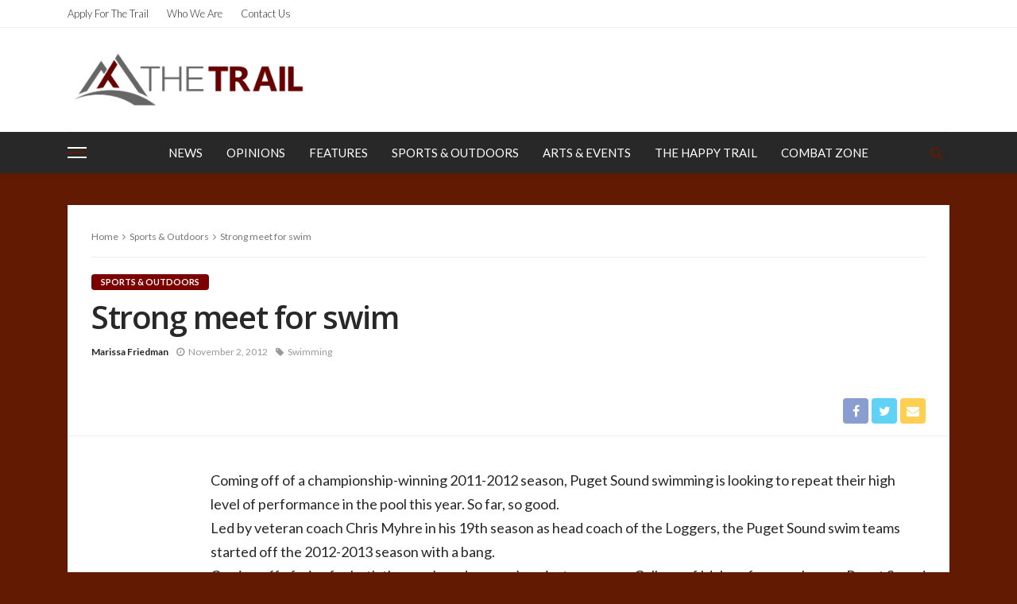

--- FILE ---
content_type: text/html; charset=UTF-8
request_url: https://trail.pugetsound.edu/?p=6908
body_size: 65264
content:
<!DOCTYPE html>
<html lang="en-US">
<head>
	<meta charset="UTF-8"/>
	<meta http-equiv="X-UA-Compatible" content="IE=edge">
	<meta name="viewport" content="width=device-width, initial-scale=1.0">
	<link rel="profile" href="http://gmpg.org/xfn/11"/>
	<link rel="pingback" href=""/>
	<script type="application/javascript">var bingo_ruby_ajax_url = "https://trail.pugetsound.edu/wp-admin/admin-ajax.php"</script><meta name='robots' content='index, follow, max-image-preview:large, max-snippet:-1, max-video-preview:-1' />

	<!-- This site is optimized with the Yoast SEO plugin v18.1 - https://yoast.com/wordpress/plugins/seo/ -->
	<title>Strong meet for swim - The Trail</title>
	<link rel="canonical" href="https://trail.pugetsound.edu/?p=6908" />
	<meta property="og:locale" content="en_US" />
	<meta property="og:type" content="article" />
	<meta property="og:title" content="Strong meet for swim - The Trail" />
	<meta property="og:description" content="Coming off of a championship-winning 2011-2012 season, Puget Sound swimming is looking to repeat their high level of performance in the pool this year. So far, so good. Led by veteran coach Chris Myhre in his 19th season as head coach of the Loggers, the Puget Sound swim teams started off the 2012-2013 season with [&hellip;]" />
	<meta property="og:url" content="https://trail.pugetsound.edu/?p=6908" />
	<meta property="og:site_name" content="The Trail" />
	<meta property="article:published_time" content="2012-11-02T15:00:24+00:00" />
	<meta property="article:modified_time" content="2012-11-01T20:24:09+00:00" />
	<meta name="twitter:card" content="summary" />
	<meta name="twitter:label1" content="Written by" />
	<meta name="twitter:data1" content="Marissa Friedman" />
	<meta name="twitter:label2" content="Est. reading time" />
	<meta name="twitter:data2" content="3 minutes" />
	<script type="application/ld+json" class="yoast-schema-graph">{"@context":"https://schema.org","@graph":[{"@type":"Organization","@id":"https://trail.pugetsound.edu/#organization","name":"The Puget Sound Trail","url":"https://trail.pugetsound.edu/","sameAs":[],"logo":{"@type":"ImageObject","@id":"https://trail.pugetsound.edu/#logo","inLanguage":"en-US","url":"https://trail.pugetsound.edu/wp-content/uploads/2015/04/png-1.png","contentUrl":"https://trail.pugetsound.edu/wp-content/uploads/2015/04/png-1.png","width":700,"height":207,"caption":"The Puget Sound Trail"},"image":{"@id":"https://trail.pugetsound.edu/#logo"}},{"@type":"WebSite","@id":"https://trail.pugetsound.edu/#website","url":"https://trail.pugetsound.edu/","name":"The Trail","description":"The Puget Sound Student Newspaper","publisher":{"@id":"https://trail.pugetsound.edu/#organization"},"potentialAction":[{"@type":"SearchAction","target":{"@type":"EntryPoint","urlTemplate":"https://trail.pugetsound.edu/?s={search_term_string}"},"query-input":"required name=search_term_string"}],"inLanguage":"en-US"},{"@type":"WebPage","@id":"https://trail.pugetsound.edu/?p=6908#webpage","url":"https://trail.pugetsound.edu/?p=6908","name":"Strong meet for swim - The Trail","isPartOf":{"@id":"https://trail.pugetsound.edu/#website"},"datePublished":"2012-11-02T15:00:24+00:00","dateModified":"2012-11-01T20:24:09+00:00","breadcrumb":{"@id":"https://trail.pugetsound.edu/?p=6908#breadcrumb"},"inLanguage":"en-US","potentialAction":[{"@type":"ReadAction","target":["https://trail.pugetsound.edu/?p=6908"]}]},{"@type":"BreadcrumbList","@id":"https://trail.pugetsound.edu/?p=6908#breadcrumb","itemListElement":[{"@type":"ListItem","position":1,"name":"Home","item":"https://trail.pugetsound.edu/"},{"@type":"ListItem","position":2,"name":"Strong meet for swim"}]},{"@type":"Article","@id":"https://trail.pugetsound.edu/?p=6908#article","isPartOf":{"@id":"https://trail.pugetsound.edu/?p=6908#webpage"},"author":{"@id":"https://trail.pugetsound.edu/#/schema/person/a40283f1b5b380e2a44677c5505ff56e"},"headline":"Strong meet for swim","datePublished":"2012-11-02T15:00:24+00:00","dateModified":"2012-11-01T20:24:09+00:00","mainEntityOfPage":{"@id":"https://trail.pugetsound.edu/?p=6908#webpage"},"wordCount":579,"commentCount":0,"publisher":{"@id":"https://trail.pugetsound.edu/#organization"},"keywords":["Swimming"],"articleSection":["Sports &amp; Outdoors"],"inLanguage":"en-US","potentialAction":[{"@type":"CommentAction","name":"Comment","target":["https://trail.pugetsound.edu/?p=6908#respond"]}]},{"@type":"Person","@id":"https://trail.pugetsound.edu/#/schema/person/a40283f1b5b380e2a44677c5505ff56e","name":"Marissa Friedman","url":"https://trail.pugetsound.edu?author_name"}]}</script>
	<!-- / Yoast SEO plugin. -->


<link rel='dns-prefetch' href='//fonts.googleapis.com' />
<link rel='dns-prefetch' href='//s.w.org' />
<link rel="alternate" type="application/rss+xml" title="The Trail &raquo; Feed" href="https://trail.pugetsound.edu/?feed=rss2" />
<link rel="alternate" type="application/rss+xml" title="The Trail &raquo; Comments Feed" href="https://trail.pugetsound.edu/?feed=comments-rss2" />
<link rel="alternate" type="text/calendar" title="The Trail &raquo; iCal Feed" href="https://trail.pugetsound.edu?post_type=tribe_events&#038;ical=1" />
<link rel="alternate" type="application/rss+xml" title="The Trail &raquo; Strong meet for swim Comments Feed" href="https://trail.pugetsound.edu/?feed=rss2&#038;p=6908" />
		<!-- This site uses the Google Analytics by MonsterInsights plugin v8.10.0 - Using Analytics tracking - https://www.monsterinsights.com/ -->
							<script
				src="//www.googletagmanager.com/gtag/js?id=UA-106946577-1"  data-cfasync="false" data-wpfc-render="false" type="text/javascript" async></script>
			<script data-cfasync="false" data-wpfc-render="false" type="text/javascript">
				var mi_version = '8.10.0';
				var mi_track_user = true;
				var mi_no_track_reason = '';
				
								var disableStrs = [
															'ga-disable-UA-106946577-1',
									];

				/* Function to detect opted out users */
				function __gtagTrackerIsOptedOut() {
					for (var index = 0; index < disableStrs.length; index++) {
						if (document.cookie.indexOf(disableStrs[index] + '=true') > -1) {
							return true;
						}
					}

					return false;
				}

				/* Disable tracking if the opt-out cookie exists. */
				if (__gtagTrackerIsOptedOut()) {
					for (var index = 0; index < disableStrs.length; index++) {
						window[disableStrs[index]] = true;
					}
				}

				/* Opt-out function */
				function __gtagTrackerOptout() {
					for (var index = 0; index < disableStrs.length; index++) {
						document.cookie = disableStrs[index] + '=true; expires=Thu, 31 Dec 2099 23:59:59 UTC; path=/';
						window[disableStrs[index]] = true;
					}
				}

				if ('undefined' === typeof gaOptout) {
					function gaOptout() {
						__gtagTrackerOptout();
					}
				}
								window.dataLayer = window.dataLayer || [];

				window.MonsterInsightsDualTracker = {
					helpers: {},
					trackers: {},
				};
				if (mi_track_user) {
					function __gtagDataLayer() {
						dataLayer.push(arguments);
					}

					function __gtagTracker(type, name, parameters) {
						if (!parameters) {
							parameters = {};
						}

						if (parameters.send_to) {
							__gtagDataLayer.apply(null, arguments);
							return;
						}

						if (type === 'event') {
							
														parameters.send_to = monsterinsights_frontend.ua;
							__gtagDataLayer(type, name, parameters);
													} else {
							__gtagDataLayer.apply(null, arguments);
						}
					}

					__gtagTracker('js', new Date());
					__gtagTracker('set', {
						'developer_id.dZGIzZG': true,
											});
															__gtagTracker('config', 'UA-106946577-1', {"forceSSL":"true"} );
										window.gtag = __gtagTracker;										(function () {
						/* https://developers.google.com/analytics/devguides/collection/analyticsjs/ */
						/* ga and __gaTracker compatibility shim. */
						var noopfn = function () {
							return null;
						};
						var newtracker = function () {
							return new Tracker();
						};
						var Tracker = function () {
							return null;
						};
						var p = Tracker.prototype;
						p.get = noopfn;
						p.set = noopfn;
						p.send = function () {
							var args = Array.prototype.slice.call(arguments);
							args.unshift('send');
							__gaTracker.apply(null, args);
						};
						var __gaTracker = function () {
							var len = arguments.length;
							if (len === 0) {
								return;
							}
							var f = arguments[len - 1];
							if (typeof f !== 'object' || f === null || typeof f.hitCallback !== 'function') {
								if ('send' === arguments[0]) {
									var hitConverted, hitObject = false, action;
									if ('event' === arguments[1]) {
										if ('undefined' !== typeof arguments[3]) {
											hitObject = {
												'eventAction': arguments[3],
												'eventCategory': arguments[2],
												'eventLabel': arguments[4],
												'value': arguments[5] ? arguments[5] : 1,
											}
										}
									}
									if ('pageview' === arguments[1]) {
										if ('undefined' !== typeof arguments[2]) {
											hitObject = {
												'eventAction': 'page_view',
												'page_path': arguments[2],
											}
										}
									}
									if (typeof arguments[2] === 'object') {
										hitObject = arguments[2];
									}
									if (typeof arguments[5] === 'object') {
										Object.assign(hitObject, arguments[5]);
									}
									if ('undefined' !== typeof arguments[1].hitType) {
										hitObject = arguments[1];
										if ('pageview' === hitObject.hitType) {
											hitObject.eventAction = 'page_view';
										}
									}
									if (hitObject) {
										action = 'timing' === arguments[1].hitType ? 'timing_complete' : hitObject.eventAction;
										hitConverted = mapArgs(hitObject);
										__gtagTracker('event', action, hitConverted);
									}
								}
								return;
							}

							function mapArgs(args) {
								var arg, hit = {};
								var gaMap = {
									'eventCategory': 'event_category',
									'eventAction': 'event_action',
									'eventLabel': 'event_label',
									'eventValue': 'event_value',
									'nonInteraction': 'non_interaction',
									'timingCategory': 'event_category',
									'timingVar': 'name',
									'timingValue': 'value',
									'timingLabel': 'event_label',
									'page': 'page_path',
									'location': 'page_location',
									'title': 'page_title',
								};
								for (arg in args) {
																		if (!(!args.hasOwnProperty(arg) || !gaMap.hasOwnProperty(arg))) {
										hit[gaMap[arg]] = args[arg];
									} else {
										hit[arg] = args[arg];
									}
								}
								return hit;
							}

							try {
								f.hitCallback();
							} catch (ex) {
							}
						};
						__gaTracker.create = newtracker;
						__gaTracker.getByName = newtracker;
						__gaTracker.getAll = function () {
							return [];
						};
						__gaTracker.remove = noopfn;
						__gaTracker.loaded = true;
						window['__gaTracker'] = __gaTracker;
					})();
									} else {
										console.log("");
					(function () {
						function __gtagTracker() {
							return null;
						}

						window['__gtagTracker'] = __gtagTracker;
						window['gtag'] = __gtagTracker;
					})();
									}
			</script>
				<!-- / Google Analytics by MonsterInsights -->
		<script type="text/javascript">
window._wpemojiSettings = {"baseUrl":"https:\/\/s.w.org\/images\/core\/emoji\/13.1.0\/72x72\/","ext":".png","svgUrl":"https:\/\/s.w.org\/images\/core\/emoji\/13.1.0\/svg\/","svgExt":".svg","source":{"concatemoji":"https:\/\/trail.pugetsound.edu\/wp-includes\/js\/wp-emoji-release.min.js?ver=5.9.12"}};
/*! This file is auto-generated */
!function(e,a,t){var n,r,o,i=a.createElement("canvas"),p=i.getContext&&i.getContext("2d");function s(e,t){var a=String.fromCharCode;p.clearRect(0,0,i.width,i.height),p.fillText(a.apply(this,e),0,0);e=i.toDataURL();return p.clearRect(0,0,i.width,i.height),p.fillText(a.apply(this,t),0,0),e===i.toDataURL()}function c(e){var t=a.createElement("script");t.src=e,t.defer=t.type="text/javascript",a.getElementsByTagName("head")[0].appendChild(t)}for(o=Array("flag","emoji"),t.supports={everything:!0,everythingExceptFlag:!0},r=0;r<o.length;r++)t.supports[o[r]]=function(e){if(!p||!p.fillText)return!1;switch(p.textBaseline="top",p.font="600 32px Arial",e){case"flag":return s([127987,65039,8205,9895,65039],[127987,65039,8203,9895,65039])?!1:!s([55356,56826,55356,56819],[55356,56826,8203,55356,56819])&&!s([55356,57332,56128,56423,56128,56418,56128,56421,56128,56430,56128,56423,56128,56447],[55356,57332,8203,56128,56423,8203,56128,56418,8203,56128,56421,8203,56128,56430,8203,56128,56423,8203,56128,56447]);case"emoji":return!s([10084,65039,8205,55357,56613],[10084,65039,8203,55357,56613])}return!1}(o[r]),t.supports.everything=t.supports.everything&&t.supports[o[r]],"flag"!==o[r]&&(t.supports.everythingExceptFlag=t.supports.everythingExceptFlag&&t.supports[o[r]]);t.supports.everythingExceptFlag=t.supports.everythingExceptFlag&&!t.supports.flag,t.DOMReady=!1,t.readyCallback=function(){t.DOMReady=!0},t.supports.everything||(n=function(){t.readyCallback()},a.addEventListener?(a.addEventListener("DOMContentLoaded",n,!1),e.addEventListener("load",n,!1)):(e.attachEvent("onload",n),a.attachEvent("onreadystatechange",function(){"complete"===a.readyState&&t.readyCallback()})),(n=t.source||{}).concatemoji?c(n.concatemoji):n.wpemoji&&n.twemoji&&(c(n.twemoji),c(n.wpemoji)))}(window,document,window._wpemojiSettings);
</script>
<style type="text/css">
img.wp-smiley,
img.emoji {
	display: inline !important;
	border: none !important;
	box-shadow: none !important;
	height: 1em !important;
	width: 1em !important;
	margin: 0 0.07em !important;
	vertical-align: -0.1em !important;
	background: none !important;
	padding: 0 !important;
}
</style>
	<link rel='stylesheet' id='bingo_ruby_plugin_style-css'  href='https://trail.pugetsound.edu/wp-content/plugins/bingo-ruby-core/assets/style.css?ver=1.6' type='text/css' media='all' />
<link rel='stylesheet' id='wp-block-library-css'  href='https://trail.pugetsound.edu/wp-includes/css/dist/block-library/style.min.css?ver=5.9.12' type='text/css' media='all' />
<style id='global-styles-inline-css' type='text/css'>
body{--wp--preset--color--black: #000000;--wp--preset--color--cyan-bluish-gray: #abb8c3;--wp--preset--color--white: #ffffff;--wp--preset--color--pale-pink: #f78da7;--wp--preset--color--vivid-red: #cf2e2e;--wp--preset--color--luminous-vivid-orange: #ff6900;--wp--preset--color--luminous-vivid-amber: #fcb900;--wp--preset--color--light-green-cyan: #7bdcb5;--wp--preset--color--vivid-green-cyan: #00d084;--wp--preset--color--pale-cyan-blue: #8ed1fc;--wp--preset--color--vivid-cyan-blue: #0693e3;--wp--preset--color--vivid-purple: #9b51e0;--wp--preset--gradient--vivid-cyan-blue-to-vivid-purple: linear-gradient(135deg,rgba(6,147,227,1) 0%,rgb(155,81,224) 100%);--wp--preset--gradient--light-green-cyan-to-vivid-green-cyan: linear-gradient(135deg,rgb(122,220,180) 0%,rgb(0,208,130) 100%);--wp--preset--gradient--luminous-vivid-amber-to-luminous-vivid-orange: linear-gradient(135deg,rgba(252,185,0,1) 0%,rgba(255,105,0,1) 100%);--wp--preset--gradient--luminous-vivid-orange-to-vivid-red: linear-gradient(135deg,rgba(255,105,0,1) 0%,rgb(207,46,46) 100%);--wp--preset--gradient--very-light-gray-to-cyan-bluish-gray: linear-gradient(135deg,rgb(238,238,238) 0%,rgb(169,184,195) 100%);--wp--preset--gradient--cool-to-warm-spectrum: linear-gradient(135deg,rgb(74,234,220) 0%,rgb(151,120,209) 20%,rgb(207,42,186) 40%,rgb(238,44,130) 60%,rgb(251,105,98) 80%,rgb(254,248,76) 100%);--wp--preset--gradient--blush-light-purple: linear-gradient(135deg,rgb(255,206,236) 0%,rgb(152,150,240) 100%);--wp--preset--gradient--blush-bordeaux: linear-gradient(135deg,rgb(254,205,165) 0%,rgb(254,45,45) 50%,rgb(107,0,62) 100%);--wp--preset--gradient--luminous-dusk: linear-gradient(135deg,rgb(255,203,112) 0%,rgb(199,81,192) 50%,rgb(65,88,208) 100%);--wp--preset--gradient--pale-ocean: linear-gradient(135deg,rgb(255,245,203) 0%,rgb(182,227,212) 50%,rgb(51,167,181) 100%);--wp--preset--gradient--electric-grass: linear-gradient(135deg,rgb(202,248,128) 0%,rgb(113,206,126) 100%);--wp--preset--gradient--midnight: linear-gradient(135deg,rgb(2,3,129) 0%,rgb(40,116,252) 100%);--wp--preset--duotone--dark-grayscale: url('#wp-duotone-dark-grayscale');--wp--preset--duotone--grayscale: url('#wp-duotone-grayscale');--wp--preset--duotone--purple-yellow: url('#wp-duotone-purple-yellow');--wp--preset--duotone--blue-red: url('#wp-duotone-blue-red');--wp--preset--duotone--midnight: url('#wp-duotone-midnight');--wp--preset--duotone--magenta-yellow: url('#wp-duotone-magenta-yellow');--wp--preset--duotone--purple-green: url('#wp-duotone-purple-green');--wp--preset--duotone--blue-orange: url('#wp-duotone-blue-orange');--wp--preset--font-size--small: 13px;--wp--preset--font-size--medium: 20px;--wp--preset--font-size--large: 36px;--wp--preset--font-size--x-large: 42px;}.has-black-color{color: var(--wp--preset--color--black) !important;}.has-cyan-bluish-gray-color{color: var(--wp--preset--color--cyan-bluish-gray) !important;}.has-white-color{color: var(--wp--preset--color--white) !important;}.has-pale-pink-color{color: var(--wp--preset--color--pale-pink) !important;}.has-vivid-red-color{color: var(--wp--preset--color--vivid-red) !important;}.has-luminous-vivid-orange-color{color: var(--wp--preset--color--luminous-vivid-orange) !important;}.has-luminous-vivid-amber-color{color: var(--wp--preset--color--luminous-vivid-amber) !important;}.has-light-green-cyan-color{color: var(--wp--preset--color--light-green-cyan) !important;}.has-vivid-green-cyan-color{color: var(--wp--preset--color--vivid-green-cyan) !important;}.has-pale-cyan-blue-color{color: var(--wp--preset--color--pale-cyan-blue) !important;}.has-vivid-cyan-blue-color{color: var(--wp--preset--color--vivid-cyan-blue) !important;}.has-vivid-purple-color{color: var(--wp--preset--color--vivid-purple) !important;}.has-black-background-color{background-color: var(--wp--preset--color--black) !important;}.has-cyan-bluish-gray-background-color{background-color: var(--wp--preset--color--cyan-bluish-gray) !important;}.has-white-background-color{background-color: var(--wp--preset--color--white) !important;}.has-pale-pink-background-color{background-color: var(--wp--preset--color--pale-pink) !important;}.has-vivid-red-background-color{background-color: var(--wp--preset--color--vivid-red) !important;}.has-luminous-vivid-orange-background-color{background-color: var(--wp--preset--color--luminous-vivid-orange) !important;}.has-luminous-vivid-amber-background-color{background-color: var(--wp--preset--color--luminous-vivid-amber) !important;}.has-light-green-cyan-background-color{background-color: var(--wp--preset--color--light-green-cyan) !important;}.has-vivid-green-cyan-background-color{background-color: var(--wp--preset--color--vivid-green-cyan) !important;}.has-pale-cyan-blue-background-color{background-color: var(--wp--preset--color--pale-cyan-blue) !important;}.has-vivid-cyan-blue-background-color{background-color: var(--wp--preset--color--vivid-cyan-blue) !important;}.has-vivid-purple-background-color{background-color: var(--wp--preset--color--vivid-purple) !important;}.has-black-border-color{border-color: var(--wp--preset--color--black) !important;}.has-cyan-bluish-gray-border-color{border-color: var(--wp--preset--color--cyan-bluish-gray) !important;}.has-white-border-color{border-color: var(--wp--preset--color--white) !important;}.has-pale-pink-border-color{border-color: var(--wp--preset--color--pale-pink) !important;}.has-vivid-red-border-color{border-color: var(--wp--preset--color--vivid-red) !important;}.has-luminous-vivid-orange-border-color{border-color: var(--wp--preset--color--luminous-vivid-orange) !important;}.has-luminous-vivid-amber-border-color{border-color: var(--wp--preset--color--luminous-vivid-amber) !important;}.has-light-green-cyan-border-color{border-color: var(--wp--preset--color--light-green-cyan) !important;}.has-vivid-green-cyan-border-color{border-color: var(--wp--preset--color--vivid-green-cyan) !important;}.has-pale-cyan-blue-border-color{border-color: var(--wp--preset--color--pale-cyan-blue) !important;}.has-vivid-cyan-blue-border-color{border-color: var(--wp--preset--color--vivid-cyan-blue) !important;}.has-vivid-purple-border-color{border-color: var(--wp--preset--color--vivid-purple) !important;}.has-vivid-cyan-blue-to-vivid-purple-gradient-background{background: var(--wp--preset--gradient--vivid-cyan-blue-to-vivid-purple) !important;}.has-light-green-cyan-to-vivid-green-cyan-gradient-background{background: var(--wp--preset--gradient--light-green-cyan-to-vivid-green-cyan) !important;}.has-luminous-vivid-amber-to-luminous-vivid-orange-gradient-background{background: var(--wp--preset--gradient--luminous-vivid-amber-to-luminous-vivid-orange) !important;}.has-luminous-vivid-orange-to-vivid-red-gradient-background{background: var(--wp--preset--gradient--luminous-vivid-orange-to-vivid-red) !important;}.has-very-light-gray-to-cyan-bluish-gray-gradient-background{background: var(--wp--preset--gradient--very-light-gray-to-cyan-bluish-gray) !important;}.has-cool-to-warm-spectrum-gradient-background{background: var(--wp--preset--gradient--cool-to-warm-spectrum) !important;}.has-blush-light-purple-gradient-background{background: var(--wp--preset--gradient--blush-light-purple) !important;}.has-blush-bordeaux-gradient-background{background: var(--wp--preset--gradient--blush-bordeaux) !important;}.has-luminous-dusk-gradient-background{background: var(--wp--preset--gradient--luminous-dusk) !important;}.has-pale-ocean-gradient-background{background: var(--wp--preset--gradient--pale-ocean) !important;}.has-electric-grass-gradient-background{background: var(--wp--preset--gradient--electric-grass) !important;}.has-midnight-gradient-background{background: var(--wp--preset--gradient--midnight) !important;}.has-small-font-size{font-size: var(--wp--preset--font-size--small) !important;}.has-medium-font-size{font-size: var(--wp--preset--font-size--medium) !important;}.has-large-font-size{font-size: var(--wp--preset--font-size--large) !important;}.has-x-large-font-size{font-size: var(--wp--preset--font-size--x-large) !important;}
</style>
<link rel='stylesheet' id='contact-form-7-css'  href='https://trail.pugetsound.edu/wp-content/plugins/contact-form-7/includes/css/styles.css?ver=5.5.5' type='text/css' media='all' />
<link rel='stylesheet' id='bootstrap-css'  href='https://trail.pugetsound.edu/wp-content/themes/bingo/assets/external/bootstrap.css?ver=v3.3.1' type='text/css' media='all' />
<link rel='stylesheet' id='font-awesome-css'  href='https://trail.pugetsound.edu/wp-content/themes/bingo/assets/external/font-awesome.css?ver=v4.7.0' type='text/css' media='all' />
<link rel='stylesheet' id='bingo_ruby_style_miscellaneous-css'  href='https://trail.pugetsound.edu/wp-content/themes/bingo/assets/external/miscellaneous.css?ver=2.2' type='text/css' media='all' />
<link rel='stylesheet' id='bingo_ruby_style_main-css'  href='https://trail.pugetsound.edu/wp-content/themes/bingo/assets/css/theme-style.css?ver=2.2' type='text/css' media='all' />
<link rel='stylesheet' id='bingo_ruby_style_responsive-css'  href='https://trail.pugetsound.edu/wp-content/themes/bingo/assets/css/theme-responsive.css?ver=2.2' type='text/css' media='all' />
<link rel='stylesheet' id='bingo_ruby_style_default-css'  href='https://trail.pugetsound.edu/wp-content/themes/bingo-child/style.css?ver=2.2' type='text/css' media='all' />
<style id='bingo_ruby_style_default-inline-css' type='text/css'>
input[type="button"]:hover, button:hover, .header-search-not-found, .breaking-news-title span, .breaking-news-title .mobile-headline,.post-title a:hover, .post-title a:focus, .comment-title h3, h3.comment-reply-title, .comment-list .edit-link, .single-nav a:hover, .single-nav a:focus,.subscribe-icon-mail i, .flickr-btn-wrap a, .twitter-content a, .entry del, .entry blockquote p, .entry a:not(button),.entry p a, .comment-list .comment-content blockquote p, .author-content-wrap .author-title a:hover, .author-description a, #wp-calendar #today{ color: #7c0000;}.page-numbers.current, a.page-numbers:hover, a.page-numbers:focus, .topbar-subscribe-button a span, .topbar-style-2 .topbar-subscribe-button a span:hover,.post-editor:hover, .cat-info-el, .comment-list .comment-reply-link, .single-nav a:hover .ruby-nav-icon, .single-nav a:focus .ruby-nav-icon, input[type="button"].ninja-forms-field,.page-search-form .search-submit input[type="submit"], .post-widget-inner .post-counter, .widget_search .search-submit input[type="submit"], .single-page-links .pagination-num > span,.single-page-links .pagination-num > a:hover > span, .subscribe-form-wrap .mc4wp-form-fields input[type="submit"], .widget-social-link-info a i, #ruby-back-top i, .entry ul li:before,.ruby-trigger .icon-wrap, .ruby-trigger .icon-wrap:before, .ruby-trigger .icon-wrap:after{ background-color: #7c0000;}.off-canvas-wrap::-webkit-scrollbar-corner, .off-canvas-wrap::-webkit-scrollbar-thumb, .video-playlist-iframe-nav::-webkit-scrollbar-corner, .video-playlist-iframe-nav::-webkit-scrollbar-thumb,.fw-block-v2 .video-playlist-iframe-nav::-webkit-scrollbar-corner, .fw-block-v2 .video-playlist-iframe-nav::-webkit-scrollbar-thumb,.ruby-coll-scroll::-webkit-scrollbar-corner, .ruby-coll-scroll::-webkit-scrollbar-thumb{ background-color: #7c0000 !important;}.page-numbers.current, a.page-numbers:hover, a.page-numbers:focus, .entry blockquote p{ border-color: #7c0000;}.total-caption { font-family :Lato;}.banner-background-color { background-color: #ffffff; }.navbar-wrap, .navbar-social a, .header-search-popup, .header-search-popup #ruby-search-input { background-color: #282828; }.navbar-inner, .header-search-popup .btn, .header-search-popup #ruby-search-input, .logo-mobile-text > * { color: #ffffff; }.show-social .ruby-icon-show, .show-social .ruby-icon-show:before, .show-social .ruby-icon-show:after,.extend-social .ruby-icon-close:before, .extend-social .ruby-icon-close:after,.ruby-trigger .icon-wrap, .ruby-trigger .icon-wrap:before, .ruby-trigger .icon-wrap:after{ background-color: #ffffff; }.show-social .ruby-icon-show, .show-social .ruby-icon-show:before, .show-social .ruby-icon-show:after, .extend-social .ruby-icon-close:before, .extend-social .ruby-icon-close:after{ border-color: #ffffff; }.main-menu-inner > li:hover > a, .main-menu-inner > li:focus > a, .main-menu-inner > .current-menu-item > a { color: #b2b2b2; }.main-menu-inner .sub-menu { background-color: #7c0000; }.main-menu-inner > li.is-mega-menu:hover > a:after, .main-menu-inner > li.is-mega-menu:focus > a:after, .main-menu-inner > li.menu-item-has-children:hover > a:after, .main-menu-inner > li.menu-item-has-children:focus > a:after{ border-bottom-color: #7c0000; }.main-menu-inner > li.is-mega-menu:hover > a:before, .main-menu-inner > li.is-mega-menu:focus > a:before, .main-menu-inner > li.menu-item-has-children:hover > a:before, .main-menu-inner > li.menu-item-has-children:focus > a:before { border-bottom-color: #7c0000; }.main-menu-inner .sub-menu, .mega-category-menu .post-title,.mega-category-menu .post-meta-info, .mega-category-menu .post-meta-info .vcard { color: #ffffff; }.main-menu-inner .sub-menu.is-sub-default a:hover, .main-menu-inner .sub-menu .current-menu-item > a { color: #b2b2b2; }.footer-copyright-wrap p { color: #f6f6f6; }.footer-copyright-wrap { background-color: #242424; }.post-excerpt{ font-size :13px;}
</style>
<link rel='stylesheet' id='meks-social-widget-css'  href='https://trail.pugetsound.edu/wp-content/plugins/meks-smart-social-widget/css/style.css?ver=1.5' type='text/css' media='all' />
<link rel='stylesheet' id='redux-google-fonts-bingo_ruby_theme_options-css'  href='https://fonts.googleapis.com/css?family=Lato%3A100%2C300%2C400%2C700%2C900%2C100italic%2C300italic%2C400italic%2C700italic%2C900italic%7COpen+Sans%3A600%2C400%2C700&#038;subset=latin&#038;ver=1638536516' type='text/css' media='all' />
<script type='text/javascript' src='https://trail.pugetsound.edu/wp-includes/js/jquery/jquery.min.js?ver=3.6.0' id='jquery-core-js'></script>
<script type='text/javascript' src='https://trail.pugetsound.edu/wp-includes/js/jquery/jquery-migrate.min.js?ver=3.3.2' id='jquery-migrate-js'></script>
<script type='text/javascript' src='https://trail.pugetsound.edu/wp-content/plugins/google-analytics-for-wordpress/assets/js/frontend-gtag.min.js?ver=8.10.0' id='monsterinsights-frontend-script-js'></script>
<script data-cfasync="false" data-wpfc-render="false" type="text/javascript" id='monsterinsights-frontend-script-js-extra'>/* <![CDATA[ */
var monsterinsights_frontend = {"js_events_tracking":"true","download_extensions":"doc,pdf,ppt,zip,xls,docx,pptx,xlsx","inbound_paths":"[]","home_url":"https:\/\/trail.pugetsound.edu","hash_tracking":"false","ua":"UA-106946577-1","v4_id":""};/* ]]> */
</script>
<!--[if lt IE 9]>
<script type='text/javascript' src='https://trail.pugetsound.edu/wp-content/themes/bingo/assets/external/html5.min.js?ver=3.7.3' id='html5-js'></script>
<![endif]-->
<link rel="https://api.w.org/" href="https://trail.pugetsound.edu/index.php?rest_route=/" /><link rel="alternate" type="application/json" href="https://trail.pugetsound.edu/index.php?rest_route=/wp/v2/posts/6908" /><link rel="EditURI" type="application/rsd+xml" title="RSD" href="https://trail.pugetsound.edu/xmlrpc.php?rsd" />
<link rel="wlwmanifest" type="application/wlwmanifest+xml" href="https://trail.pugetsound.edu/wp-includes/wlwmanifest.xml" /> 
<meta name="generator" content="WordPress 5.9.12" />
<link rel='shortlink' href='https://trail.pugetsound.edu/?p=6908' />
<link rel="alternate" type="application/json+oembed" href="https://trail.pugetsound.edu/index.php?rest_route=%2Foembed%2F1.0%2Fembed&#038;url=https%3A%2F%2Ftrail.pugetsound.edu%2F%3Fp%3D6908" />
<link rel="alternate" type="text/xml+oembed" href="https://trail.pugetsound.edu/index.php?rest_route=%2Foembed%2F1.0%2Fembed&#038;url=https%3A%2F%2Ftrail.pugetsound.edu%2F%3Fp%3D6908&#038;format=xml" />

<!-- Bad Behavior 2.2.24 run time: 1.088 ms -->
<meta name="tec-api-version" content="v1"><meta name="tec-api-origin" content="https://trail.pugetsound.edu"><link rel="alternate" href="https://trail.pugetsound.edu/index.php?rest_route=/tribe/events/v1/" /><link rel="icon" href="https://trail.pugetsound.edu/wp-content/uploads/2016/07/cropped-New-Trail-Logo-32x32.png" sizes="32x32" />
<link rel="icon" href="https://trail.pugetsound.edu/wp-content/uploads/2016/07/cropped-New-Trail-Logo-192x192.png" sizes="192x192" />
<link rel="apple-touch-icon" href="https://trail.pugetsound.edu/wp-content/uploads/2016/07/cropped-New-Trail-Logo-180x180.png" />
<meta name="msapplication-TileImage" content="https://trail.pugetsound.edu/wp-content/uploads/2016/07/cropped-New-Trail-Logo-270x270.png" />
<style type="text/css" title="dynamic-css" class="options-output">.footer-inner{background-color:#282828;background-repeat:no-repeat;background-size:cover;background-attachment:fixed;background-position:center center;}.topbar-wrap{font-family:Lato;text-transform:capitalize;font-weight:300;font-style:normal;font-size:13px;}.main-menu-inner,.off-canvas-nav-inner{font-family:Lato;text-transform:uppercase;letter-spacing:0px;font-weight:400;font-style:normal;font-size:15px;}.main-menu-inner .sub-menu,.off-canvas-nav-inner .sub-menu{font-family:Lato;text-transform:capitalize;letter-spacing:0px;font-weight:300;font-style:normal;font-size:14px;}.logo-wrap.is-logo-text .logo-text h1{font-family:"Open Sans";text-transform:uppercase;letter-spacing:0px;font-weight:600;font-style:normal;font-size:40px;}.logo-mobile-text span{font-family:"Open Sans";text-transform:uppercase;letter-spacing:0px;font-weight:600;font-style:normal;font-size:28px;}body, p{font-family:Lato;line-height:30px;font-weight:400;font-style:normal;color:#282828;font-size:18px;}.post-title.is-size-1{font-family:"Open Sans";font-weight:600;font-style:normal;color:#282828;font-size:36px;}.post-title.is-size-2{font-family:"Open Sans";font-weight:600;font-style:normal;color:#282828;font-size:30px;}.post-title.is-size-3{font-family:"Open Sans";font-weight:600;font-style:normal;color:#282828;font-size:21px;}.post-title.is-size-4{font-family:"Open Sans";font-weight:600;font-style:normal;color:#282828;font-size:18px;}.post-title.is-size-5{font-family:"Open Sans";font-weight:600;font-style:normal;color:#282828;font-size:14px;}.post-title.is-size-6{font-family:"Open Sans";font-weight:400;font-style:normal;color:#282828;font-size:13px;}h1,h2,h3,h4,h5,h6{font-family:"Open Sans";text-transform:none;font-weight:700;font-style:normal;}.post-meta-info,.single-post-top,.counter-element{font-family:Lato;font-weight:400;font-style:normal;color:#999;font-size:12px;}.post-cat-info{font-family:Lato;text-transform:uppercase;font-weight:700;font-style:normal;font-size:11px;}.block-header-wrap{font-family:"Open Sans";text-transform:uppercase;letter-spacing:1px;font-weight:600;font-style:normal;font-size:18px;}.block-ajax-filter-wrap{font-family:"Open Sans";text-transform:uppercase;letter-spacing:0px;font-weight:normal;font-style:normal;font-size:11px;}.widget-title{font-family:"Open Sans";text-transform:uppercase;font-weight:600;font-style:normal;font-size:14px;}.breadcrumb-wrap{font-family:Lato;text-transform:none;font-weight:400;font-style:normal;color:#777777;font-size:12px;}</style></head>
<body class="post-template-default single single-post postid-6908 single-format-standard tribe-no-js ruby-body is-full-width is-navbar-sticky is-smart-sticky"  itemscope  itemtype="https://schema.org/WebPage" >
<div class="off-canvas-wrap is-dark-text">
	<div class="off-canvas-inner">
		<a href="#" id="ruby-off-canvas-close-btn"><i class="ruby-close-btn" aria-hidden="true"></i></a>
		<nav id="ruby-offcanvas-navigation" class="off-canvas-nav-wrap">
			<div class="menu-off-canvas-navigation-container"><ul id="offcanvas-nav" class="off-canvas-nav-inner"><li id="menu-item-17153" class="menu-item menu-item-type-post_type menu-item-object-page menu-item-17153"><a href="https://trail.pugetsound.edu/?page_id=2620">News</a></li>
<li id="menu-item-17155" class="menu-item menu-item-type-post_type menu-item-object-page menu-item-17155"><a href="https://trail.pugetsound.edu/?page_id=2627">Features</a></li>
<li id="menu-item-17156" class="menu-item menu-item-type-taxonomy menu-item-object-category current-post-ancestor current-menu-parent current-post-parent menu-item-17156 is-category-7"><a href="https://trail.pugetsound.edu/?cat=7">Sports &#038; Outdoors</a></li>
<li id="menu-item-17157" class="menu-item menu-item-type-post_type menu-item-object-page menu-item-17157"><a href="https://trail.pugetsound.edu/?page_id=2638">Arts &#038; Events</a></li>
<li id="menu-item-17158" class="menu-item menu-item-type-post_type menu-item-object-page menu-item-17158"><a href="https://trail.pugetsound.edu/?page_id=11556">Happy Trail</a></li>
<li id="menu-item-17159" class="menu-item menu-item-type-post_type menu-item-object-page menu-item-17159"><a href="https://trail.pugetsound.edu/?page_id=2630">Combat Zone</a></li>
</ul></div>		</nav>
													</div>
</div><div id="ruby-site" class="site-outer">
	
<div class="header-wrap header-style-6">
	<div class="header-inner">
		<div class="topbar-wrap topbar-style-2">
	<div class="ruby-container">
		<div class="topbar-inner container-inner clearfix">
			<div class="topbar-left">
													<nav id="ruby-topbar-navigation" class="topbar-menu-wrap">
		<div class="menu-footer-menu-container"><ul id="topbar-nav" class="topbar-menu-inner"><li id="menu-item-17151" class="menu-item menu-item-type-post_type menu-item-object-page menu-item-17151"><a href="https://trail.pugetsound.edu/?page_id=16067">Apply for the Trail</a></li>
<li id="menu-item-17150" class="menu-item menu-item-type-post_type menu-item-object-page menu-item-17150"><a href="https://trail.pugetsound.edu/?page_id=10771">Who We Are</a></li>
<li id="menu-item-17152" class="menu-item menu-item-type-post_type menu-item-object-page menu-item-17152"><a href="https://trail.pugetsound.edu/?page_id=16072">Contact Us</a></li>
</ul></div>	</nav>
			</div>
			<div class="topbar-right">
				
	<div class="topbar-social social-tooltips">
			</div>
                                			</div>
		</div>
	</div>
</div>

		<div class="banner-wrap banner-background-color">
			
			<div class="ruby-container">
				<div class="banner-inner container-inner clearfix">
					<div class="logo-wrap is-logo-image"  itemscope  itemtype="https://schema.org/Organization" >
	<div class="logo-inner">
							<a href="https://trail.pugetsound.edu/" class="logo" title="The Trail">
				<img data-no-retina src="http://trail.pugetsound.edu/wp-content/uploads/2015/04/png-1.png" height="207" width="700"  alt="The Trail">
			</a>
						</div><!--#logo inner-->
    </div>
					
				</div>
			</div>
		</div>

		<div class="navbar-outer clearfix">
			<div class="navbar-wrap">
				<div class="ruby-container">
					<div class="navbar-inner container-inner clearfix">
						<div class="navbar-left">
							<div class="off-canvas-btn-wrap">
	<div class="off-canvas-btn">
		<a href="#" class="ruby-trigger" title="off canvas button">
			<span class="icon-wrap"></span>
		</a>
	</div>
</div>						</div>

							<div class="logo-mobile-wrap is-logo-mobile-text">
		<div class="logo-mobile-inner">
			<a class="logo-mobile-text" href="https://trail.pugetsound.edu/"><span>The Trail</span></a>
		</div>
	</div>
						<nav id="ruby-main-menu" class="main-menu-wrap"  itemscope  itemtype="https://schema.org/SiteNavigationElement" >
	<div class="menu-main-menu-container"><ul id="main-nav" class="main-menu-inner"><li id="menu-item-2682" class="menu-item menu-item-type-taxonomy menu-item-object-category menu-item-2682 is-category-24"><a href="https://trail.pugetsound.edu/?cat=24">News</a></li><li id="menu-item-296" class="menu-item menu-item-type-taxonomy menu-item-object-category menu-item-296 is-category-6"><a href="https://trail.pugetsound.edu/?cat=6">Opinions</a></li><li id="menu-item-294" class="menu-item menu-item-type-taxonomy menu-item-object-category menu-item-294 is-category-10"><a href="https://trail.pugetsound.edu/?cat=10">Features</a></li><li id="menu-item-297" class="menu-item menu-item-type-taxonomy menu-item-object-category current-post-ancestor current-menu-parent current-post-parent menu-item-297 is-category-7"><a href="https://trail.pugetsound.edu/?cat=7">Sports &amp; Outdoors</a></li><li id="menu-item-373" class="menu-item menu-item-type-taxonomy menu-item-object-category menu-item-373 is-category-12"><a href="https://trail.pugetsound.edu/?cat=12">Arts &amp; Events</a></li><li id="menu-item-6173" class="menu-item menu-item-type-taxonomy menu-item-object-category menu-item-6173 is-category-876"><a href="https://trail.pugetsound.edu/?cat=876">The Happy Trail</a></li><li id="menu-item-298" class="menu-item menu-item-type-taxonomy menu-item-object-category menu-item-298 is-category-14"><a href="https://trail.pugetsound.edu/?cat=14">Combat Zone</a></li></ul></div></nav>
						<div class="navbar-right">
							
<div class="navbar-search">
	<a href="#" id="ruby-navbar-search-icon" data-mfp-src="#ruby-header-search-popup" data-effect="mpf-ruby-effect header-search-popup-outer" title="Search" class="navbar-search-icon">
		<i class="fa fa-search" aria-hidden="true"></i>
	</a>
</div>
						</div>
					</div>
				</div>
				<div id="ruby-header-search-popup" class="header-search-popup">
	<div class="header-search-popup-wrap ruby-container">
		<a href="#" class="ruby-close-search"><i class="ruby-close-btn" aria-hidden="true"></i></a>
	<div class="header-search-popup-inner">
		<form class="search-form" method="get" action="https://trail.pugetsound.edu/">
			<fieldset>
				<input id="ruby-search-input" type="text" class="field" name="s" value="" placeholder="Type to search&hellip;" autocomplete="off">
				<button type="submit" value="" class="btn"><i class="fa fa-search" aria-hidden="true"></i></button>
			</fieldset>
                            <div class="header-search-result"></div>
            		</form>
	</div>
	</div>
</div>			</div>
		</div>

	</div>
</div><!--header-->	<div class="main-site-mask"></div>
	<div class="site-wrap">
		<div class="site-mask"></div>
		<div class="site-inner">
<div class="single-post-outer clearfix"><article class="single-post-wrap single-post-1 post-6908 post type-post status-publish format-standard hentry category-sports tag-swimming"  itemscope  itemtype="https://schema.org/Article" ><div class="ruby-page-wrap ruby-section row single-wrap is-author-top is-sidebar-none ruby-container"><div class="ruby-content-wrap single-inner content-without-sidebar col-xs-12"><div class="single-post-content-outer single-box"><div class="single-post-header"><div class="single-post-top"><div class="breadcrumb-wrap"><div class="breadcrumb-inner"  itemscope  itemtype="https://schema.org/BreadcrumbList" ><span  itemscope  itemprop="itemListElement"  itemtype="https://schema.org/ListItem" ><meta itemprop="position" content="1"><a href="https://trail.pugetsound.edu/">Home</a></span><i class="fa fa-angle-right breadcrumb-next"></i><span  itemscope  itemprop="itemListElement"  itemtype="https://schema.org/ListItem" ><meta itemprop="position" content="2"><a rel="bookmark" href="https://trail.pugetsound.edu/?cat=7"><span>Sports &amp; Outdoors</span></a></span><i class="fa fa-angle-right breadcrumb-next"></i><span class="breadcrumb-current"  itemscope  itemprop="itemListElement"  itemtype="https://schema.org/ListItem" ><meta itemprop="position" content="3">Strong meet for swim</span></div><!--#breadcrumb inner--></div><!--#breadcrumb--></div><!--#single post top --><div class="post-cat-info clearfix"><a class="cat-info-el cat-info-id-7" href="https://trail.pugetsound.edu/?cat=7" title="Sports &amp; Outdoors">Sports &amp; Outdoors</a></div><!--#post cat info--><div class="single-title post-title entry-title is-size-1"><h1>Strong meet for swim</h1></div><!--#single title--><div class="post-meta-info is-show-icon"><span class="meta-info-el meta-info-author vcard author"><a class="url fn n" href="https://trail.pugetsound.edu?author_name=marissa-friedman">Marissa Friedman</a></span><span class="meta-info-el meta-info-date"><i class="fa fa-clock-o"></i><time class="date update" datetime="2012-11-02T07:00:24+00:00">November 2, 2012</time></span><!--#meta info date--><span class="meta-info-el meta-info-tag"><i class="fa fa-tag"></i><a class="info-tag-el" href="https://trail.pugetsound.edu/?tag=swimming" title="Swimming">Swimming</a></span><!--#mete info tag--></div><!--#post meta info--></div><!--#single post header--><div class="single-post-action clearfix"><div class="single-post-share-header"><a class="single-share-bar-el icon-facebook" href="https://www.facebook.com/sharer.php?u=https%3A%2F%2Ftrail.pugetsound.edu%2F%3Fp%3D6908" onclick="window.open(this.href, 'mywin','left=50,top=50,width=600,height=350,toolbar=0'); return false;"><i class="fa fa-facebook color-facebook"></i></a><a class="single-share-bar-el icon-twitter" href="https://twitter.com/intent/tweet?text=Strong+meet+for+swim&amp;url=https%3A%2F%2Ftrail.pugetsound.edu%2F%3Fp%3D6908&amp;via=The+Trail"><i class="fa fa-twitter color-twitter"></i><script>!function(d,s,id){var js,fjs=d.getElementsByTagName(s)[0];if(!d.getElementById(id)){js=d.createElement(s);js.id=id;js.src="//platform.twitter.com/widgets.js";fjs.parentNode.insertBefore(js,fjs);}}(document,"script","twitter-wjs");</script></a><a class="single-share-bar-el icon-email" href="mailto:?subject=Strong+meet+for+swim&BODY=I+found+this+article+interesting+and+thought+of+sharing+it+with+you.+Check+it+out%3Ahttps%3A%2F%2Ftrail.pugetsound.edu%2F%3Fp%3D6908"><i class="fa fa-envelope"></i></a></div><!--#single post share header--></div><!--#single post action--><div class="single-post-body"><div class="single-content-wrap"><div class="single-entry-wrap"><div class="entry single-entry clearfix"><p>Coming off of a championship-winning 2011-2012 season, Puget Sound swimming is looking to repeat their high level of performance in the pool this year. So far, so good.<br />
Led by veteran coach Chris Myhre in his 19th season as head coach of the Loggers, the Puget Sound swim teams started off the 2012-2013 season with a bang.<br />
Coming off of wins for both the men’s and women’s swim teams over College of Idaho a few weeks ago, Puget Sound went into the Northwest Conference Relays meet on Sunday, Oct. 28 with two wins under their belt already.<br />
Featuring a variety of nontraditional events, this preseason <a href="http://www.lcpioneers.com/sports/swimdive/2012-13/files/Results_Relay_Meet_2012.htm">event</a> offers NWC teams an initial preview of the season to come. For the Loggers, who came in 4th (out of 8 NCW teams) with 49 total points, it was a fairly successful meet that promised future success.<br />
“This meet is always really fun because we get to see the whole conference for the first time this season and every race is a team effort,” senior Tracy Wormwood (Elk River, Minn.) said. “We did well racing today, and even though we might be a little worn out, we know our hard work will pay off later, in the championship season.”<br />
Highlights of the meet came from both the men’s and women’s teams. Sophomore Melissa Norrish (Denver, Colo.), senior Mariah Snowden (Altadena, Calif.) and freshman Auri Clark (Juneau, Alaska) captured the top spot in the women’s 300 yard butterfly relay event with a time of 3:05.07.<br />
In the mixed 200 yard medley relay, a Puget Sound team composed of freshman Keven Henley (Evanstown, Ill.), Wormwood, Clark and sophomore Clayton Jacobson (Corvallis, Ore.) came in third with a time of 1:47.71.<br />
In the men’s 300 yard butterfly relay, senior Aleksandar Jeremikj (Skopje, Macedonia),  sophomore Jared Fisk (Elko, Nev.) and senior Maxwell Cohen (Albuquerque, N.M.)  came in at 2:42.18 to clinch the second spot.  With a time of 2:46.01, junior Teale Kitson (Durango, Colo.), Henley and  junior Derek Frenzel (Moscow, Idaho) came in second in the men’s 300 yard backstroke relay.<br />
In the women’s 300 yard breaststroke relay, senior Jessica Jaynes (Denver, Colo.), senior Ann Barrington (Lake Oswego, Ore.) and Wormwood swam a 3:37.32 time to clinch the third spot. Jeremikj, Kitson and Frenzel swam a 5:30.88 to capture the second spot finish in the men’s 600 yard freestyle relay.<br />
In the women’s 300 yard medley relay, Norrish, Clark and Wormwood brought in another second place finish for the Loggers with a time of 3:15.94, and with a time of 8:45.51, Frenzel, Kitson and Cohen clinched a second place finish in the men’s 900 yard freestyle medley as well.<br />
“Coming off the Alumni festivities and the Don Duncan Alumni Meet, the NWC Relay Meet was a challenging event to get the swimmers prepared for.  We do not normally compete on Sundays, so everything felt just a little off-routine.  We swam well, placing fourth out of eight teams, and had it not been for three relay disqualifications, the Loggers would have fared a little better,” Myhre said.<br />
Loggers’ swimming has high hopes for the 2012-2013 season.<br />
“Our team expectations for this year are to compete.  I know that sounds like the standard company line, but it’s what we do.  And it’s what we have been doing for 56 seasons,” Myhre said.<br />
Look out for the Loggers this weekend, who will be hosting Pacific at 6 p.m. tonight, Nov. 2nd, and Lewis and Clark at 1 p.m. tomorrow, Saturday, Nov. 3rd.</p>
</div></div><!--#single entry wrap--><span class="single-post-tag"><span class="single-tag-text">Tags :</span><a class="single-tag-el" href="https://trail.pugetsound.edu/?tag=swimming" title="Swimming">Swimming</a></span><!--#single post tag--></div><!--#single content wrap --><meta itemscope itemprop="mainEntityOfPage"  itemType="https://schema.org/WebPage" itemid="https://trail.pugetsound.edu/?p=6908"/><meta itemprop="headline " content="Strong meet for swim"><span style="display: none;" itemprop="author" itemscope itemtype="https://schema.org/Person"><meta itemprop="name" content="Marissa Friedman"></span><span style="display: none;" itemprop="image" itemscope itemtype="https://schema.org/ImageObject"><meta itemprop="url" content=""><meta itemprop="width" content=""><meta itemprop="height" content=""></span><span style="display: none;" itemprop="publisher" itemscope itemtype="https://schema.org/Organization"><span style="display: none;" itemprop="logo" itemscope itemtype="https://schema.org/ImageObject"><meta itemprop="url" content="http://trail.pugetsound.edu/wp-content/uploads/2015/04/png-1.png"></span><meta itemprop="name" content="Marissa Friedman"></span><meta itemprop="datePublished" content="2012-11-02T07:00:24+00:00"/><meta itemprop="dateModified" content="2012-11-01T12:24:09+00:00"/></div><!--#single post body --></div><!--#single post content outer --><div class="single-post-box-outer"><nav class="single-nav single-box row"><div class="col-sm-6 col-xs-12 nav-el nav-left post-title is-size-6"><a href="https://trail.pugetsound.edu/?p=6880" rel="bookmark" title="Religion in modern American politics"><span class="ruby-nav-icon nav-left-icon"><i class="fa fa-angle-left"></i></span><span class="ruby-nav-link nav-left-link">Religion in modern American politics</span></a></div><div class="col-sm-6 col-xs-12 nav-el nav-right post-title is-size-6"><a href="https://trail.pugetsound.edu/?p=6877" rel="bookmark" title="Local record stores keep vinyl coming"><span class="ruby-nav-icon nav-right-icon"><i class="fa fa-angle-right"></i></span><span class="ruby-nav-link nav-right-link">Local record stores keep vinyl coming</span></a></div></nav><div class="single-post-box-related has-header-block clearfix box-related-3"><div class="box-related-header block-header-wrap"><div class="block-header-inner"><div class="block-title"><h3>You Might Also Like</h3></div></div></div><!--#related header--><div class="box-related-content block-content-wrap row"><div class="post-outer col-sm-4 col-xs-12"><article class="post-wrap post-grid-m2"><div class="post-header"><div class="post-thumb-outer"><div class=" post-thumb is-image"><a href="https://trail.pugetsound.edu/?p=16427" title="Kolb makes waves as top swimmer of the year" rel="bookmark"><span class="thumbnail-resize"><span class="thumbnail-image"><img width="540" height="370" src="https://trail.pugetsound.edu/wp-content/uploads/2019/02/image2-4-540x370.jpg" class="attachment-bingo_ruby_crop_540x370 size-bingo_ruby_crop_540x370 wp-post-image" alt="" /></span></span><!--#thumbnail resize--></a></div><!--#post thumbnail--><div class="post-cat-info clearfix is-absolute is-light-text"><a class="cat-info-el cat-info-id-7" href="https://trail.pugetsound.edu/?cat=7" title="Sports &amp; Outdoors">Sports &amp; Outdoors</a></div><!--#post cat info--></div></div><!--#post header--><div class="post-body"><h2 class="post-title entry-title is-size-5"><a class="post-title-link" href="https://trail.pugetsound.edu/?p=16427" rel="bookmark" title="Kolb makes waves as top swimmer of the year">Kolb makes waves as top swimmer of the year</a></h2><!--#post title--></div><!--#post body--></article></div><!--#post outer--><div class="post-outer col-sm-4 col-xs-12"><article class="post-wrap post-grid-m2"><div class="post-header"><div class="post-thumb-outer"><div class=" post-thumb is-image"><a href="https://trail.pugetsound.edu/?p=16348" title="Callahan breaks conference record, moves on to NCAA championship" rel="bookmark"><span class="thumbnail-resize"><span class="thumbnail-image"><img width="540" height="370" src="https://trail.pugetsound.edu/wp-content/uploads/2019/02/image10-2-540x370.jpg" class="attachment-bingo_ruby_crop_540x370 size-bingo_ruby_crop_540x370 wp-post-image" alt="" loading="lazy" /></span></span><!--#thumbnail resize--></a></div><!--#post thumbnail--><div class="post-cat-info clearfix is-absolute is-light-text"><a class="cat-info-el cat-info-id-7" href="https://trail.pugetsound.edu/?cat=7" title="Sports &amp; Outdoors">Sports &amp; Outdoors</a></div><!--#post cat info--></div></div><!--#post header--><div class="post-body"><h2 class="post-title entry-title is-size-5"><a class="post-title-link" href="https://trail.pugetsound.edu/?p=16348" rel="bookmark" title="Callahan breaks conference record, moves on to NCAA championship">Callahan breaks conference record, moves on to NCAA championship</a></h2><!--#post title--></div><!--#post body--></article></div><!--#post outer--><div class="post-outer col-sm-4 col-xs-12"><article class="post-wrap post-grid-m2"><div class="post-header"><div class="post-thumb-outer"><div class=" post-thumb is-image"><a href="https://trail.pugetsound.edu/?p=11839" title="SWIM TEAM CONTINUES THEIR STRONG TRADITION" rel="bookmark"><span class="thumbnail-resize"><span class="thumbnail-image"><img width="480" height="280" src="https://trail.pugetsound.edu/wp-content/uploads/2015/02/swimming-.jpg" class="attachment-bingo_ruby_crop_540x370 size-bingo_ruby_crop_540x370 wp-post-image" alt="" loading="lazy" srcset="https://trail.pugetsound.edu/wp-content/uploads/2015/02/swimming-.jpg 480w, https://trail.pugetsound.edu/wp-content/uploads/2015/02/swimming--300x175.jpg 300w, https://trail.pugetsound.edu/wp-content/uploads/2015/02/swimming--94x55.jpg 94w, https://trail.pugetsound.edu/wp-content/uploads/2015/02/swimming--310x181.jpg 310w" sizes="(max-width: 480px) 100vw, 480px" /></span></span><!--#thumbnail resize--></a></div><!--#post thumbnail--><div class="post-cat-info clearfix is-absolute is-light-text"><a class="cat-info-el cat-info-id-7" href="https://trail.pugetsound.edu/?cat=7" title="Sports &amp; Outdoors">Sports &amp; Outdoors</a></div><!--#post cat info--></div></div><!--#post header--><div class="post-body"><h2 class="post-title entry-title is-size-5"><a class="post-title-link" href="https://trail.pugetsound.edu/?p=11839" rel="bookmark" title="SWIM TEAM CONTINUES THEIR STRONG TRADITION">SWIM TEAM CONTINUES THEIR STRONG TRADITION</a></h2><!--#post title--></div><!--#post body--></article></div><!--#post outer--><div class="post-outer col-sm-4 col-xs-12"><article class="post-wrap post-grid-m2"><div class="post-header"></div><!--#post header--><div class="post-body"><h2 class="post-title entry-title is-size-5"><a class="post-title-link" href="https://trail.pugetsound.edu/?p=11698" rel="bookmark" title="Swim team continues strong season">Swim team continues strong season</a></h2><!--#post title--></div><!--#post body--></article></div><!--#post outer--><div class="post-outer col-sm-4 col-xs-12"><article class="post-wrap post-grid-m2"><div class="post-header"><div class="post-thumb-outer"><div class=" post-thumb is-image"><a href="https://trail.pugetsound.edu/?p=11462" title="Swim teams start new season strong" rel="bookmark"><span class="thumbnail-resize"><span class="thumbnail-image"><img width="540" height="360" src="https://trail.pugetsound.edu/wp-content/uploads/2014/11/web1.jpg" class="attachment-bingo_ruby_crop_540x370 size-bingo_ruby_crop_540x370 wp-post-image" alt="" loading="lazy" srcset="https://trail.pugetsound.edu/wp-content/uploads/2014/11/web1.jpg 5184w, https://trail.pugetsound.edu/wp-content/uploads/2014/11/web1-300x200.jpg 300w, https://trail.pugetsound.edu/wp-content/uploads/2014/11/web1-1024x683.jpg 1024w, https://trail.pugetsound.edu/wp-content/uploads/2014/11/web1-83x55.jpg 83w, https://trail.pugetsound.edu/wp-content/uploads/2014/11/web1-210x140.jpg 210w, https://trail.pugetsound.edu/wp-content/uploads/2014/11/web1-310x207.jpg 310w" sizes="(max-width: 540px) 100vw, 540px" /></span></span><!--#thumbnail resize--></a></div><!--#post thumbnail--><div class="post-cat-info clearfix is-absolute is-light-text"><a class="cat-info-el cat-info-id-7" href="https://trail.pugetsound.edu/?cat=7" title="Sports &amp; Outdoors">Sports &amp; Outdoors</a></div><!--#post cat info--></div></div><!--#post header--><div class="post-body"><h2 class="post-title entry-title is-size-5"><a class="post-title-link" href="https://trail.pugetsound.edu/?p=11462" rel="bookmark" title="Swim teams start new season strong">Swim teams start new season strong</a></h2><!--#post title--></div><!--#post body--></article></div><!--#post outer--><div class="post-outer col-sm-4 col-xs-12"><article class="post-wrap post-grid-m2"><div class="post-header"></div><!--#post header--><div class="post-body"><h2 class="post-title entry-title is-size-5"><a class="post-title-link" href="https://trail.pugetsound.edu/?p=9454" rel="bookmark" title="Another great season for Logger swimming">Another great season for Logger swimming</a></h2><!--#post title--></div><!--#post body--></article></div><!--#post outer--></div><!--#related content--></div></div><!--#single post box outer --></div><!--#page--></div><!--#page content--></article><!--#single post--></div></div>

		<footer id="footer" class="footer-wrap" >
						<div class="top-footer-wrap">
				<div class="top-footer-inner">
					<section id="categories-13" class="widget widget_categories"><div class="widget-title block-title"><h3>Categories</h3></div>
			<ul>
					<li class="cat-item cat-item-37825"><a href="https://trail.pugetsound.edu/?cat=37825">Archives</a>
</li>
	<li class="cat-item cat-item-12"><a href="https://trail.pugetsound.edu/?cat=12">Arts &amp; Events</a>
</li>
	<li class="cat-item cat-item-14"><a href="https://trail.pugetsound.edu/?cat=14">Combat Zone</a>
</li>
	<li class="cat-item cat-item-10"><a href="https://trail.pugetsound.edu/?cat=10">Features</a>
</li>
	<li class="cat-item cat-item-30028"><a href="https://trail.pugetsound.edu/?cat=30028">Letters to the Editor</a>
</li>
	<li class="cat-item cat-item-24"><a href="https://trail.pugetsound.edu/?cat=24">News</a>
</li>
	<li class="cat-item cat-item-2421"><a href="https://trail.pugetsound.edu/?cat=2421">Online Exclusives</a>
</li>
	<li class="cat-item cat-item-6"><a href="https://trail.pugetsound.edu/?cat=6">Opinions</a>
</li>
	<li class="cat-item cat-item-7"><a href="https://trail.pugetsound.edu/?cat=7">Sports &amp; Outdoors</a>
</li>
	<li class="cat-item cat-item-876"><a href="https://trail.pugetsound.edu/?cat=876">The Happy Trail</a>
</li>
			</ul>

			</section>				</div>
			</div>
					<div class="footer-inner is-light-text">
									
					<div class="bottom-footer-wrap">
				<div class="ruby-container">
											<div class="bottom-footer-inner">
																						<nav id="ruby-footer-navigation" class="footer-menu-wrap">
									<div class="menu-footer-menu-container"><ul id="footer-nav" class="footer-menu-inner"><li class="menu-item menu-item-type-post_type menu-item-object-page menu-item-17151"><a href="https://trail.pugetsound.edu/?page_id=16067">Apply for the Trail</a></li>
<li class="menu-item menu-item-type-post_type menu-item-object-page menu-item-17150"><a href="https://trail.pugetsound.edu/?page_id=10771">Who We Are</a></li>
<li class="menu-item menu-item-type-post_type menu-item-object-page menu-item-17152"><a href="https://trail.pugetsound.edu/?page_id=16072">Contact Us</a></li>
</ul></div>								</nav>
																						<div class="footer-social-wrap">
									<div class="footer-social-inner social-tooltips">
																													</div>
								</div>
													</div>
									</div>
							</div>
						</div>
		</footer><!--#footer -->
	</div>
</div>
		<script>
		( function ( body ) {
			'use strict';
			body.className = body.className.replace( /\btribe-no-js\b/, 'tribe-js' );
		} )( document.body );
		</script>
		<script> /* <![CDATA[ */var tribe_l10n_datatables = {"aria":{"sort_ascending":": activate to sort column ascending","sort_descending":": activate to sort column descending"},"length_menu":"Show _MENU_ entries","empty_table":"No data available in table","info":"Showing _START_ to _END_ of _TOTAL_ entries","info_empty":"Showing 0 to 0 of 0 entries","info_filtered":"(filtered from _MAX_ total entries)","zero_records":"No matching records found","search":"Search:","all_selected_text":"All items on this page were selected. ","select_all_link":"Select all pages","clear_selection":"Clear Selection.","pagination":{"all":"All","next":"Next","previous":"Previous"},"select":{"rows":{"0":"","_":": Selected %d rows","1":": Selected 1 row"}},"datepicker":{"dayNames":["Sunday","Monday","Tuesday","Wednesday","Thursday","Friday","Saturday"],"dayNamesShort":["Sun","Mon","Tue","Wed","Thu","Fri","Sat"],"dayNamesMin":["S","M","T","W","T","F","S"],"monthNames":["January","February","March","April","May","June","July","August","September","October","November","December"],"monthNamesShort":["January","February","March","April","May","June","July","August","September","October","November","December"],"monthNamesMin":["Jan","Feb","Mar","Apr","May","Jun","Jul","Aug","Sep","Oct","Nov","Dec"],"nextText":"Next","prevText":"Prev","currentText":"Today","closeText":"Done","today":"Today","clear":"Clear"}};/* ]]> */ </script><link rel='stylesheet' id='so-css-bingo-css'  href='https://trail.pugetsound.edu/wp-content/uploads/so-css/so-css-bingo.css?ver=1552599538' type='text/css' media='all' />
<script type='text/javascript' src='https://trail.pugetsound.edu/wp-content/plugins/bingo-ruby-core/assets/script.js?ver=1.6' id='bingo_ruby_plugin_scripts-js'></script>
<script type='text/javascript' src='https://trail.pugetsound.edu/wp-includes/js/dist/vendor/regenerator-runtime.min.js?ver=0.13.9' id='regenerator-runtime-js'></script>
<script type='text/javascript' src='https://trail.pugetsound.edu/wp-includes/js/dist/vendor/wp-polyfill.min.js?ver=3.15.0' id='wp-polyfill-js'></script>
<script type='text/javascript' id='contact-form-7-js-extra'>
/* <![CDATA[ */
var wpcf7 = {"api":{"root":"https:\/\/trail.pugetsound.edu\/index.php?rest_route=\/","namespace":"contact-form-7\/v1"}};
/* ]]> */
</script>
<script type='text/javascript' src='https://trail.pugetsound.edu/wp-content/plugins/contact-form-7/includes/js/index.js?ver=5.5.5' id='contact-form-7-js'></script>
<script type='text/javascript' src='https://trail.pugetsound.edu/wp-includes/js/comment-reply.min.js?ver=5.9.12' id='comment-reply-js'></script>
<script type='text/javascript' src='https://trail.pugetsound.edu/wp-content/themes/bingo/assets/external/lib-modernizr.js?ver=v2.8.3' id='modernizr-js'></script>
<script type='text/javascript' src='https://trail.pugetsound.edu/wp-content/themes/bingo/assets/external/lib-totop.js?ver=v1.2' id='uitotop-js'></script>
<script type='text/javascript' src='https://trail.pugetsound.edu/wp-includes/js/imagesloaded.min.js?ver=4.1.4' id='imagesloaded-js'></script>
<script type='text/javascript' src='https://trail.pugetsound.edu/wp-content/themes/bingo/assets/external/lib-waypoints.js?ver=v3.1.1' id='waypoints-js'></script>
<script type='text/javascript' src='https://trail.pugetsound.edu/wp-content/themes/bingo/assets/external/lib-slick.js?ver=v1.5.8' id='slick-js'></script>
<script type='text/javascript' src='https://trail.pugetsound.edu/wp-content/themes/bingo/assets/external/lib-tipsy.js?ver=v1.0' id='tipsy-js'></script>
<script type='text/javascript' src='https://trail.pugetsound.edu/wp-content/themes/bingo/assets/external/lib-magnificpopup.js?ver=v1.1.0' id='magnific-popup-js'></script>
<script type='text/javascript' src='https://trail.pugetsound.edu/wp-content/themes/bingo/assets/external/lib-justified.js?ver=v1.1.0' id='justified-gallery-js'></script>
<script type='text/javascript' src='https://trail.pugetsound.edu/wp-content/themes/bingo/assets/external/lib-backstretch.js?ver=v2.0.4' id='backstretch-js'></script>
<script type='text/javascript' src='https://trail.pugetsound.edu/wp-content/themes/bingo/assets/external/lib-smoothscroll.js?ver=v1.2.1' id='smoothscroll-js'></script>
<script type='text/javascript' src='https://trail.pugetsound.edu/wp-content/themes/bingo/assets/external/lib-bootstrap.js?ver=v3.0' id='bootstrap-js'></script>
<script type='text/javascript' src='https://trail.pugetsound.edu/wp-content/themes/bingo/assets/external/lib-fitvids.js?ver=v1.1' id='fitvids-js'></script>
<script type='text/javascript' src='https://trail.pugetsound.edu/wp-content/themes/bingo/assets/external/lib-sticky.js?ver=v1.0.3' id='sticky-js'></script>
<script type='text/javascript' src='https://trail.pugetsound.edu/wp-content/themes/bingo/assets/external/lib-rubysticky.js?ver=1.0' id='ruby-sticky-js'></script>
<script type='text/javascript' id='bingo_ruby_script_main-js-extra'>
/* <![CDATA[ */
var bingo_ruby_to_top = "1";
var bingo_ruby_to_top_mobile = "1";
var bingo_ruby_social_tooltip = "1";
var bingo_ruby_single_image_popup = "1";
/* ]]> */
</script>
<script type='text/javascript' src='https://trail.pugetsound.edu/wp-content/themes/bingo/assets/js/theme-script.js?ver=2.2' id='bingo_ruby_script_main-js'></script>
</body>
</html>